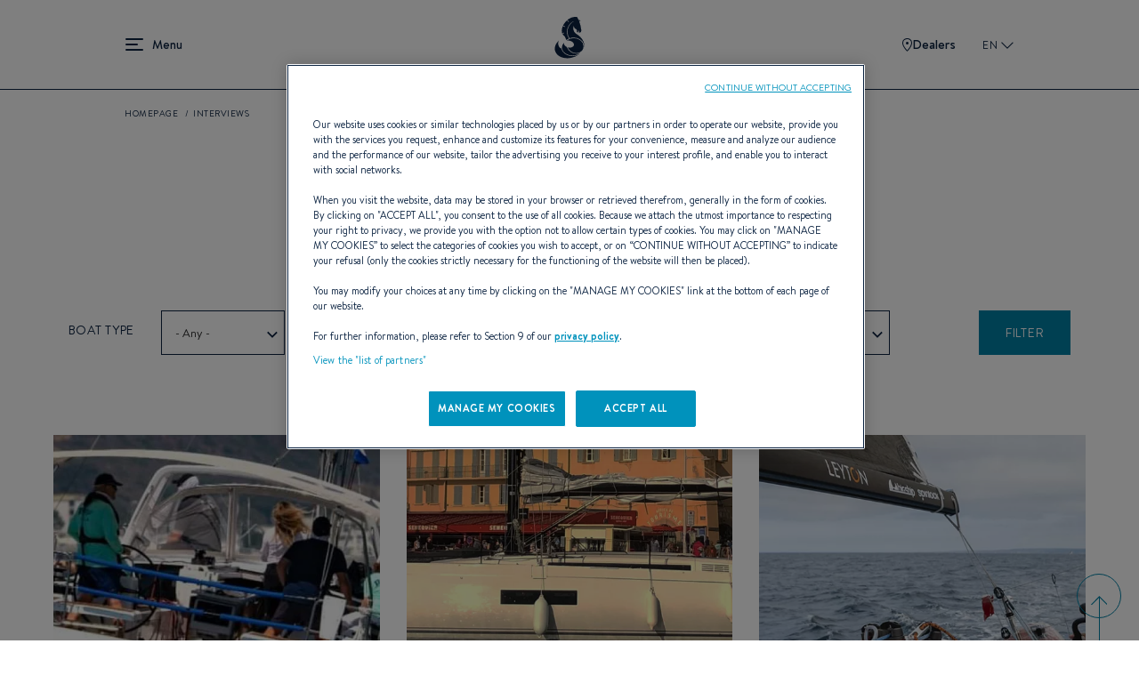

--- FILE ---
content_type: text/html; charset=UTF-8
request_url: https://www.beneteau.com/interviews-p-3
body_size: 15274
content:
<!DOCTYPE html>
<html lang="en" dir="ltr" prefix="content: http://purl.org/rss/1.0/modules/content/  dc: http://purl.org/dc/terms/  foaf: http://xmlns.com/foaf/0.1/  og: http://ogp.me/ns#  rdfs: http://www.w3.org/2000/01/rdf-schema#  schema: http://schema.org/  sioc: http://rdfs.org/sioc/ns#  sioct: http://rdfs.org/sioc/types#  skos: http://www.w3.org/2004/02/skos/core#  xsd: http://www.w3.org/2001/XMLSchema# ">
  <head>
    <meta charset="utf-8" />
<link rel="canonical" href="https://www.beneteau.com/interviews-p-3" />
<meta name="Generator" content="Drupal 10 (https://www.drupal.org)" />
<meta name="MobileOptimized" content="width" />
<meta name="HandheldFriendly" content="true" />
<meta name="viewport" content="width=device-width, initial-scale=1.0" />
<link rel="icon" href="/themes/allspark/assets/images/favicon/favicon.ico" type="image/vnd.microsoft.icon" />
<link rel="alternate" hreflang="en" href="https://www.beneteau.com/interviews" />
<link rel="alternate" hreflang="fr" href="https://www.beneteau.com/fr/interviews" />
<link rel="alternate" hreflang="en-us" href="https://www.beneteau.com/en-us/newsroom/interviews" />
<link rel="alternate" hreflang="en-hk" href="https://www.beneteau.com/en-hk/newsroom/interviews" />
<link rel="alternate" hreflang="de" href="https://www.beneteau.com/de/newsroom/interviews" />
<link rel="alternate" hreflang="it" href="https://www.beneteau.com/it/newsroom/interviews" />
<link rel="alternate" hreflang="pt-br" href="https://www.beneteau.com/pt-br/interviews" />
<link rel="alternate" hreflang="es" href="https://www.beneteau.com/es/newsroom/interviews" />
<link rel="alternate" hreflang="es-mx" href="https://www.beneteau.com/es-mx/newsroom/interviews" />
<link rel="alternate" hreflang="zh-hans" href="https://www.beneteau.com/zh-hans/newsroom/chuan-dong-gu-shi" />

    <title>Interviews | BENETEAU</title>
    <link rel="stylesheet" media="all" href="/sites/default/files/css/css_CNipY_qkqXg47IBHLzjVmcIu49xDNUa8lvpChOO2bYU.css?delta=0&amp;language=en&amp;theme=allspark&amp;include=eJwdx0sOgCAMBcALEXokUuVp0PJJC4q317iZZFjEGutJmVNxC3qHBsxWDTFsSb4a7ShQFrdWBUUdjcXzwdPZYx2ZFja4K-E2-vW5xiF4AZMQJAE" />
<link rel="stylesheet" media="all" href="/themes/allspark/dist/style.3becf4e8.css?t9mgfa" />

    
        <link rel="apple-touch-icon" sizes="180x180" href="/themes/allspark/assets/images/favicon/apple-touch-icon.png">
    <link rel="icon" type="image/png" sizes="32x32" href="/themes/allspark/assets/images/favicon/favicon-32x32.png">
    <link rel="icon" type="image/png" sizes="16x16" href="/themes/allspark/assets/images/favicon/favicon-16x16.png">
    <link rel="mask-icon" href="/themes/allspark/assets/images/favicon/safari-pinned-tab.svg" color="#0b2142">
    <link rel="shortcut icon" href="/themes/allspark/assets/images/favicon/favicon.ico">
    <meta name="msapplication-TileColor" content="#2b5797">
    <meta name="theme-color" content="#ffffff">
    <script>window.dataLayer = window.dataLayer || [];</script>
          <!-- Google Tag Manager -->
      <script>(function(w,d,s,l,i){w[l]=w[l]||[];w[l].push({'gtm.start':
      new Date().getTime(),event:'gtm.js'});var f=d.getElementsByTagName(s)[0],
      j=d.createElement(s),dl=l!='dataLayer'?'&l='+l:'';j.async=true;j.src=
      'https://api-data-www.beneteau.com/ssnmr1s5aaign5s.js?awl='+i.replace(/^GTM-/, '')+dl;f.parentNode.insertBefore(j,f);
      })(window,document,'script','dataLayer','GTM-TPV8QXMN');</script>
      <!-- End Google Tag Manager -->
          </head>
  <body class="path-node-1151 node-type-newsroom-list" data-controller="app">
          <!-- Google Tag Manager (noscript) -->
      <noscript><iframe src="https://api-data-www.beneteau.com/ns.html?id=GTM-TPV8QXMN"
      height="0" width="0" style="display:none;visibility:hidden"></iframe></noscript>
      <!-- End Google Tag Manager (noscript) -->
        <div class="skip-links">
        <a href="/#block-allspark-main-menu" class="navigation"><span>Go to the menu</span></a>
        <a href="/#main-content"><span>Go to the content</span></a>
        <a href="/#search" class="search"><span>Go to the search form</span></a>
    </div>
    <script>
      (function () {
        if (!window.location.search || window.location.search.length <= 1) {
          return;
        }

        var fullBase = window.location.pathname + window.location.search;

        document.querySelectorAll('.skip-links a').forEach(function (link) {
          var frag = link.getAttribute('href').split('#')[1];
          if (frag) {
            link.setAttribute('href', fullBase + '#' + frag);
          }
        });
      })();
    </script>

    <div data-controller="datalayer" data-datalayer-data-value="{&quot;page&quot;:&quot;undefined&quot;,&quot;boat&quot;:&quot;undefined&quot;,&quot;contact&quot;:&quot;undefined&quot;,&quot;user&quot;:&quot;undefined&quot;}"></div>
    
      <div class="dialog-off-canvas-main-canvas" data-off-canvas-main-canvas>
    <div class="layout-container page-wrapper">

  <header id="header" class="o-page-header o-section-wrapper" data-controller="header menu" data-action="scroll@window->header#scrolled">
    <div class="o-header">
      <button class="o-header__burger" data-header-target="menuBurger" data-action="header#toggleBurgerMenu" aria-label="menu" data-title="Menu" title="Menu">
        Menu
        <span></span>
        <span></span>
        <span></span>
      </button>
      <a class="o-header__logo" href="/">
        <span class="o-logo"></span>
      </a>
      <div class="o-header__ctas">
                  <a href="/dealer-network" class="o-ctas-icon o-icon-dealers" aria-label="Dealers" title="Dealers">
            <svg class="o-icon" data-name="Groupe 180" xmlns="http://www.w3.org/2000/svg" width="10.928" height="15" viewBox="0 0 10.928 15">
              <title>Dealers</title>
              <g data-name="Tracé 261" fill="none">
                <path d="M5.464,0a5.181,5.181,0,0,1,5.464,5.5c0,4.142-5.464,9.5-5.464,9.5S0,9.642,0,5.5A5.181,5.181,0,0,1,5.464,0Z" stroke="none"/>
                <path d="M 5.464111328125 1 C 4.340261459350586 1 3.250251293182373 1.356320381164551 2.473581314086914 1.97760009765625 C 1.495780944824219 2.759750366210938 1.000000953674316 3.944860458374023 1.000000953674316 5.5 C 1.000000953674316 8.131391525268555 3.781151294708252 11.71931457519531 5.464592456817627 13.55729961395264 C 7.148202896118164 11.72129726409912 9.928221702575684 8.136935234069824 9.928221702575684 5.5 C 9.928221702575684 3.944860458374023 9.432441711425781 2.759750366210938 8.454641342163086 1.97760009765625 C 7.677971363067627 1.356320381164551 6.587961196899414 1 5.464111328125 1 M 5.464111328125 0 C 7.819131374359131 0 10.92822170257568 1.35785961151123 10.92822170257568 5.5 C 10.92822170257568 9.642139434814453 5.464111328125 15 5.464111328125 15 C 5.464111328125 15 9.5367431640625e-07 9.642139434814453 9.5367431640625e-07 5.5 C 9.5367431640625e-07 1.35785961151123 3.109091281890869 0 5.464111328125 0 Z" stroke="none" fill="currentColor"/>
              </g>
              <circle data-name="Ellipse 17" cx="1.5" cy="1.5" r="1.5" transform="translate(4 4)" fill="currentColor"/>
            </svg>
            Dealers
          </a>
                       <button class="o-popin_lang-open text-uppercase" data-custom-open="langSwitch" data-controller="modal" title="Select your area and your language">
          EN
          <svg class="o-lang-icon" xmlns="http://www.w3.org/2000/svg" xmlns:xlink="http://www.w3.org/1999/xlink" width="13.276" height="13.276" viewBox="0 0 13.276 13.276">
            <title>Select your area and your language</title>
            <defs>
              <clipPath id="clip-path">
                <rect id="Rectangle_509" data-name="Rectangle 509" width="9.387" height="9.387" transform="translate(0 0)" fill="none" stroke="currentColor" stroke-width="2"/>
              </clipPath>
            </defs>
            <g id="Groupe_39" data-name="Groupe 39" transform="translate(0 6.638) rotate(-45)">
              <g id="Groupe_35" data-name="Groupe 35" clip-path="url(#clip-path)">
                <path id="Tracé_272" data-name="Tracé 272" d="M9.263,9.263H0V0" transform="translate(0.124)" fill="none" stroke="currentColor" stroke-miterlimit="10" stroke-width="2"/>
              </g>
            </g>
          </svg>
        </button>
      </div>
    </div>
    <div class="o-header__mega-menu" data-header-target="megaMenu">
      <div class="o-header__mega-menu-container">
        <div class="o-menu-custom heading-3">
          <div  id="block-allspark-main-menu">
  
  
      
              <ul data-region="header" data-menu-target="menuLevel0" class="o-menu o-menu-main o-menu-level-0">
                                                                                      <li data-index="2" data-level="0"  class="o-list-item o-list-item-level-0" >
                                                                <a href="/sailing-yachts" class="o-item-link o-item-link-level-0">
              Sailboats            </a>
                                              <button class="o-open-submenu o-open-submenu-level-0" data-menu-target="chevronLevel0" data-submenu="main-submenu-0-2">Open</button>
                                      <ul data-region="header" data-menu-target="menuLevel1"  data-title="Sailboats"  class="o-menu o-menu-level-1 main-submenu-0-2">
                                                                      <li data-index="1" data-level="1"  class="o-list-item o-list-item-level-1" >
                                                                <a href="/sailing-yachts/oceanis" class="o-item-link o-item-link-level-1">
              Oceanis            </a>
                                              <button class="o-open-submenu o-open-submenu-level-1" data-menu-target="chevronLevel1" data-submenu="main-submenu-1-1">Open</button>
                                      <ul data-region="header" data-menu-target="menuLevel2"  class="o-menu o-menu-level-2 main-submenu-1-1">
                                                                                <li data-index="1" data-level="2"  class="o-list-item o-list-item-level-2 has-image"  data-img="/sites/default/files/styles/xlarge/public/2022-09/menu-oceanis301.jpg.webp?itok=g8N5gm3f" >
                                                                <a href="/oceanis/oceanis-301" class="o-item-link o-item-link-level-2">
              Oceanis 30.1            </a>
                            </li>
                                                                                  <li data-index="2" data-level="2"  class="o-list-item o-list-item-level-2 has-image"  data-img="/sites/default/files/styles/xlarge/public/2022-09/menu-oceanis341.jpg.webp?itok=X1TxUsZk" >
                                                                <a href="/oceanis/oceanis-341" class="o-item-link o-item-link-level-2">
              Oceanis 34.1            </a>
                            </li>
                                                                                  <li data-index="3" data-level="2"  class="o-list-item o-list-item-level-2 has-image"  data-img="/sites/default/files/styles/xlarge/public/2023-08/small_image-oceanis37-1.jpg.webp?itok=CxgHiAkc" >
                                                                <a href="/oceanis/oceanis-371" class="o-item-link o-item-link-level-2">
              Oceanis 37.1            </a>
                            </li>
                                                                                  <li data-index="4" data-level="2"  class="o-list-item o-list-item-level-2 has-image"  data-img="/sites/default/files/styles/xlarge/public/2022-09/menu-oceanis401.jpg.webp?itok=gL5Lbyxr" >
                                                                <a href="/oceanis/oceanis-401" class="o-item-link o-item-link-level-2">
              Oceanis 40.1            </a>
                            </li>
                                                                                  <li data-index="5" data-level="2"  class="menu-item--new o-list-item o-list-item-level-2 has-image"  data-img="/sites/default/files/styles/xlarge/public/2025-11/menu-oceanis-47.jpg.webp?itok=LNBO0wqi" >
                                                                <a href="/oceanis/oceanis-47" class="o-item-link o-item-link-level-2">
              Oceanis 47 <sup style="color:#0080a5;font-size:0.7em">NEW</sup>            </a>
                            </li>
                                                                                  <li data-index="6" data-level="2"  class="menu-item--new o-list-item o-list-item-level-2 has-image"  data-img="/sites/default/files/styles/xlarge/public/2025-11/menu-oceanis-52.jpg.webp?itok=-ucvb0OB" >
                                                                <a href="/oceanis/oceanis-52" class="o-item-link o-item-link-level-2">
              Oceanis 52 <sup style="color:#0080a5;font-size:0.7em">NEW</sup>            </a>
                            </li>
              </ul>
  
                  </li>
                                                                        <li data-index="2" data-level="1"  class="o-list-item o-list-item-level-1" >
                                                                <a href="/sailing-yachts/oceanis-yacht" class="o-item-link o-item-link-level-1">
              Oceanis yacht            </a>
                                              <button class="o-open-submenu o-open-submenu-level-1" data-menu-target="chevronLevel1" data-submenu="main-submenu-1-2">Open</button>
                                      <ul data-region="header" data-menu-target="menuLevel2"  class="o-menu o-menu-level-2 main-submenu-1-2">
                                                                                <li data-index="1" data-level="2"  class="o-list-item o-list-item-level-2 has-image"  data-img="/sites/default/files/styles/xlarge/public/2022-09/menu-oceanisyacht54.jpg.webp?itok=focZc2Dj" >
                                                                <a href="/oceanis-yacht/oceanis-yacht-54" class="o-item-link o-item-link-level-2">
              Oceanis Yacht 54            </a>
                            </li>
                                                                                  <li data-index="2" data-level="2"  class="o-list-item o-list-item-level-2 has-image"  data-img="/sites/default/files/styles/xlarge/public/2022-09/menu-oceanisyacht60.jpg.webp?itok=dFCQdAQX" >
                                                                <a href="/oceanis-yacht/oceanis-yacht-60" class="o-item-link o-item-link-level-2">
              Oceanis Yacht 60            </a>
                            </li>
              </ul>
  
                  </li>
                                                                        <li data-index="3" data-level="1"  class="o-list-item o-list-item-level-1" >
                                                                <a href="/sailing-yachts/first" class="o-item-link o-item-link-level-1">
              First            </a>
                                              <button class="o-open-submenu o-open-submenu-level-1" data-menu-target="chevronLevel1" data-submenu="main-submenu-1-3">Open</button>
                                      <ul data-region="header" data-menu-target="menuLevel2"  class="o-menu o-menu-level-2 main-submenu-1-3">
                                                                                <li data-index="1" data-level="2"  class="o-list-item o-list-item-level-2 has-image"  data-img="/sites/default/files/styles/xlarge/public/2022-09/menu_first14.jpg.webp?itok=37aA2C4s" >
                                                                <a href="/first/first-14" class="o-item-link o-item-link-level-2">
              First 14            </a>
                            </li>
                                                                                  <li data-index="2" data-level="2"  class="o-list-item o-list-item-level-2 has-image"  data-img="/sites/default/files/styles/xlarge/public/2022-09/menu_first24.jpg.webp?itok=WEBVQsw_" >
                                                                <a href="/first/first-24" class="o-item-link o-item-link-level-2">
              First 24            </a>
                            </li>
                                                                                  <li data-index="3" data-level="2"  class="menu-item--new o-list-item o-list-item-level-2 has-image"  data-img="/sites/default/files/styles/xlarge/public/2025-04/Menu-First30%20%281%29.jpg.webp?itok=v1PAS16R" >
                                                                <a href="/first/first-30" class="o-item-link o-item-link-level-2">
              First 30 <sup style="color:#0080a5;font-size:0.7em">NEW</sup>            </a>
                            </li>
                                                                                  <li data-index="4" data-level="2"  class="o-list-item o-list-item-level-2 has-image"  data-img="/sites/default/files/styles/xlarge/public/2022-09/menu_first36.jpg.webp?itok=CNbFHUqk" >
                                                                <a href="/first/first-36" class="o-item-link o-item-link-level-2">
              First 36            </a>
                            </li>
                                                                                  <li data-index="5" data-level="2"  class="o-list-item o-list-item-level-2 has-image"  data-img="/sites/default/files/styles/xlarge/public/2022-10/menu-first44-v2.jpg.webp?itok=b66jt3RY" >
                                                                <a href="/first/first-44" class="o-item-link o-item-link-level-2">
              First 44            </a>
                            </li>
                                                                                  <li data-index="6" data-level="2"  class="o-list-item o-list-item-level-2 has-image"  data-img="/sites/default/files/styles/xlarge/public/2022-09/menu_first53.jpg.webp?itok=mmJAcrxC" >
                                                                <a href="/first/first-53" class="o-item-link o-item-link-level-2">
              First 53            </a>
                            </li>
                                                                                  <li data-index="7" data-level="2"  class="menu-item--new o-list-item o-list-item-level-2 has-image"  data-img="/sites/default/files/styles/xlarge/public/2026-01/first-60-menu.jpg.webp?itok=mdrSA_nA" >
                                                                <a href="/first/first-60" class="o-item-link o-item-link-level-2">
              First 60 <sup style="color:#0080a5;font-size:0.7em">NEW</sup>            </a>
                            </li>
              </ul>
  
                  </li>
                                                                        <li data-index="4" data-level="1"  class="o-list-item o-list-item-level-1" >
                                                                <a href="/sailing-yachts/first-se" class="o-item-link o-item-link-level-1">
              First SE            </a>
                                              <button class="o-open-submenu o-open-submenu-level-1" data-menu-target="chevronLevel1" data-submenu="main-submenu-1-4">Open</button>
                                      <ul data-region="header" data-menu-target="menuLevel2"  class="o-menu o-menu-level-2 main-submenu-1-4">
                                                                                <li data-index="1" data-level="2"  class="o-list-item o-list-item-level-2 has-image"  data-img="/sites/default/files/styles/xlarge/public/2022-09/menu_first14se.jpg.webp?itok=TmPYiz-H" >
                                                                <a href="/first-se/first-14-se" class="o-item-link o-item-link-level-2">
              First 14SE            </a>
                            </li>
                                                                                  <li data-index="2" data-level="2"  class="o-list-item o-list-item-level-2 has-image"  data-img="/sites/default/files/styles/xlarge/public/2022-09/menu_first18se.jpg.webp?itok=3P0Nn4as" >
                                                                <a href="/first-se/first-18-se" class="o-item-link o-item-link-level-2">
              First 18SE            </a>
                            </li>
                                                                                  <li data-index="3" data-level="2"  class="o-list-item o-list-item-level-2 has-image"  data-img="/sites/default/files/styles/xlarge/public/2022-09/menu_first24se.jpg.webp?itok=RwRLWJsi" >
                                                                <a href="/first-se/first-24-se" class="o-item-link o-item-link-level-2">
              First 24SE            </a>
                            </li>
                                                                                  <li data-index="4" data-level="2"  class="o-list-item o-list-item-level-2 has-image"  data-img="/sites/default/files/styles/xlarge/public/2022-09/menu_first27se.jpg.webp?itok=ZCSGuOod" >
                                                                <a href="/first-se/first-27-se" class="o-item-link o-item-link-level-2">
              First 27SE            </a>
                            </li>
                                                                                  <li data-index="5" data-level="2"  class="menu-item--new o-list-item o-list-item-level-2 has-image"  data-img="/sites/default/files/styles/xlarge/public/2025-06/FIRST-36-SE-menu-cover-1500x1150.jpg.webp?itok=lnmLVOG_" >
                                                                <a href="/first-se/first-36se" class="o-item-link o-item-link-level-2">
              First 36SE <sup style="color:#0080a5;font-size:0.7em">NEW</sup>            </a>
                            </li>
              </ul>
  
                  </li>
                                                                        <li data-index="5" data-level="1"  class="o-list-item o-list-item-level-1" >
                                                                <a href="/sailing-yachts/figaro" class="o-item-link o-item-link-level-1">
              Figaro            </a>
                                              <button class="o-open-submenu o-open-submenu-level-1" data-menu-target="chevronLevel1" data-submenu="main-submenu-1-5">Open</button>
                                      <ul data-region="header" data-menu-target="menuLevel2"  class="o-menu o-menu-level-2 main-submenu-1-5">
                                                                                <li data-index="1" data-level="2"  class="o-list-item o-list-item-level-2 has-image"  data-img="/sites/default/files/styles/xlarge/public/2022-09/menu-figaro.jpg.webp?itok=xB8CzLGB" >
                                                                <a href="/figaro/figaro-beneteau-3" class="o-item-link o-item-link-level-2">
              FIGARO BENETEAU 3            </a>
                            </li>
              </ul>
  
                  </li>
                                                                                  <li data-index="6" data-level="1"  class="o-list-item o-list-item-level-1 has-image"  data-img="/sites/default/files/styles/xlarge/public/2022-09/menu-heritage-sailingyach.jpg.webp?itok=zFSGhnVV" >
                                                                <a href="/sailing-yacht-heritage" class="o-item-link o-item-link-level-1">
              Heritage sailing yacht            </a>
                            </li>
              </ul>
  
                  </li>
                                                                        <li data-index="3" data-level="0"  class="o-list-item o-list-item-level-0" >
                                                                <a href="/motor-yachts" class="o-item-link o-item-link-level-0">
              Motor yachts            </a>
                                              <button class="o-open-submenu o-open-submenu-level-0" data-menu-target="chevronLevel0" data-submenu="main-submenu-0-3">Open</button>
                                      <ul data-region="header" data-menu-target="menuLevel1"  data-title="Motor yachts"  class="o-menu o-menu-level-1 main-submenu-0-3">
                                                                                <li data-index="1" data-level="1"  class="o-list-item o-list-item-level-1 has-image"  data-img="/sites/default/files/styles/xlarge/public/2025-06/gamme-GT-new-full.jpg.webp?itok=37E9W5MY" >
                                                                <a href="/yachts-motorboats/gran-turismo-new" class="o-item-link o-item-link-level-1">
              Gran Turismo <span style="color:#0080a5">NEW</span>            </a>
                                              <button class="o-open-submenu o-open-submenu-level-1" data-menu-target="chevronLevel1" data-submenu="main-submenu-1-1">Open</button>
                                      <ul data-region="header" data-menu-target="menuLevel2"  class="o-menu o-menu-level-2 main-submenu-1-1">
                                                                                <li data-index="1" data-level="2"  class="menu-item--new o-list-item o-list-item-level-2 has-image"  data-img="/sites/default/files/styles/xlarge/public/2025-09/gran-turismo-35-menu-cover-1090x1050.jpg.webp?itok=BzetLZpR" >
                                                                <a href="/gran-turismo-new/gran-turismo-35" class="o-item-link o-item-link-level-2">
              Gran Turismo 35 <sup style="color:#0080a5;font-size:0.7em">NEW</sup>            </a>
                            </li>
                                                                                  <li data-index="2" data-level="2"  class="menu-item--new o-list-item o-list-item-level-2 has-image"  data-img="/sites/default/files/styles/xlarge/public/2025-09/gran-turismo-40-menu-cover-1090x1050.jpg.webp?itok=fZZ08G8g" >
                                                                <a href="/gran-turismo-new/gran-turismo-40" class="o-item-link o-item-link-level-2">
              Gran Turismo 40 <sup style="color:#0080a5;font-size:0.7em">NEW</sup>            </a>
                            </li>
                                                                                  <li data-index="3" data-level="2"  class="menu-item--new o-list-item o-list-item-level-2 has-image"  data-img="/sites/default/files/styles/xlarge/public/2025-09/menu-GT50.jpg.webp?itok=XFl2aykn" >
                                                                <a href="/new-gran-turismo-range/gran-turismo-50" class="o-item-link o-item-link-level-2">
              Gran Turismo 50 <sup style="color:#0080a5;font-size:0.7em">NEW</sup>            </a>
                            </li>
              </ul>
  
                  </li>
                                                                        <li data-index="2" data-level="1"  class="o-list-item o-list-item-level-1" >
                                                                <a href="/motor-yachts/swift-trawler" class="o-item-link o-item-link-level-1">
              Swift Trawler            </a>
                                              <button class="o-open-submenu o-open-submenu-level-1" data-menu-target="chevronLevel1" data-submenu="main-submenu-1-2">Open</button>
                                      <ul data-region="header" data-menu-target="menuLevel2"  class="o-menu o-menu-level-2 main-submenu-1-2">
                                                                                <li data-index="1" data-level="2"  class="menu-item--new o-list-item o-list-item-level-2 has-image"  data-img="/sites/default/files/styles/xlarge/public/2025-07/menu-swift-trawler-37-sedan-OK.jpg.webp?itok=Lriifnwz" >
                                                                <a href="/swift-trawler/swift-trawler-37-sedan" class="o-item-link o-item-link-level-2">
              Swift Trawler 37 Sedan <sup style="color:#0080a5;font-size:0.7em">NEW</sup>            </a>
                            </li>
                                                                                  <li data-index="2" data-level="2"  class="menu-item--new o-list-item o-list-item-level-2 has-image"  data-img="/sites/default/files/styles/xlarge/public/2025-11/swift-trawler-37-fly-small-image_0.jpg.webp?itok=FlO7LC0n" >
                                                                <a href="/swift-trawler/swift-trawler-37-fly" class="o-item-link o-item-link-level-2">
              Swift Trawler 37 Fly <sup style="color:#0080a5;font-size:0.7em">NEW</sup>            </a>
                            </li>
                                                                                  <li data-index="3" data-level="2"  class="o-list-item o-list-item-level-2 has-image"  data-img="/sites/default/files/styles/xlarge/public/2022-09/menu_ST41Sedan.jpg.webp?itok=IGI7YhCG" >
                                                                <a href="/swift-trawler/swift-trawler-41-sedan" class="o-item-link o-item-link-level-2">
              Swift trawler 41 Sedan            </a>
                            </li>
                                                                                  <li data-index="4" data-level="2"  class="o-list-item o-list-item-level-2 has-image"  data-img="/sites/default/files/styles/xlarge/public/2022-12/menu-st41fly.jpg.webp?itok=2WzI2YIi" >
                                                                <a href="/swift-trawler/swift-trawler-41-fly" class="o-item-link o-item-link-level-2">
              Swift trawler 41 Fly            </a>
                            </li>
                                                                                  <li data-index="5" data-level="2"  class="o-list-item o-list-item-level-2 has-image"  data-img="/sites/default/files/styles/xlarge/public/2022-09/menu_ST48.jpg.webp?itok=cyutnKRJ" >
                                                                <a href="/swift-trawler/swift-trawler-48" class="o-item-link o-item-link-level-2">
              Swift Trawler 48            </a>
                            </li>
                                                                                  <li data-index="6" data-level="2"  class="o-list-item o-list-item-level-2 has-image"  data-img="/sites/default/files/styles/xlarge/public/2024-10/swift-trawler-54-menu.jpg.webp?itok=WbF0uPOV" >
                                                                <a href="/swift-trawler/swift-trawler-54" class="o-item-link o-item-link-level-2">
              Swift Trawler 54            </a>
                            </li>
                                                                                  <li data-index="7" data-level="2"  class="menu-item--new o-list-item o-list-item-level-2 has-image"  data-img="/sites/default/files/styles/xlarge/public/2025-07/menu-grand-trawler-63-OK.jpg.webp?itok=knbGOUw2" >
                                                                <a href="/grand-trawler/grand-trawler-63" class="o-item-link o-item-link-level-2">
              Grand Trawler 63 <sup style="color:#0080a5;font-size:0.7em">NEW</sup>            </a>
                            </li>
              </ul>
  
                  </li>
                                                                                  <li data-index="3" data-level="1"  class="o-list-item o-list-item-level-1 has-image"  data-img="/sites/default/files/styles/xlarge/public/2022-09/menu-heritage-motorboats.jpg.webp?itok=6-aqA2xD" >
                                                                <a href="/heritage-powerboats" class="o-item-link o-item-link-level-1">
              Heritage motor yachts            </a>
                            </li>
              </ul>
  
                  </li>
                                                                        <li data-index="4" data-level="0"  class="o-list-item o-list-item-level-0" >
                                                                <a href="/motorboats" class="o-item-link o-item-link-level-0">
              Dayboats            </a>
                                              <button class="o-open-submenu o-open-submenu-level-0" data-menu-target="chevronLevel0" data-submenu="main-submenu-0-4">Open</button>
                                      <ul data-region="header" data-menu-target="menuLevel1"  data-title="Dayboats"  class="o-menu o-menu-level-1 main-submenu-0-4">
                                                                      <li data-index="1" data-level="1"  class="o-list-item o-list-item-level-1" >
                                                                <a href="/motorboats/flyer" class="o-item-link o-item-link-level-1">
              Flyer            </a>
                                              <button class="o-open-submenu o-open-submenu-level-1" data-menu-target="chevronLevel1" data-submenu="main-submenu-1-1">Open</button>
                                      <ul data-region="header" data-menu-target="menuLevel2"  class="o-menu o-menu-level-2 main-submenu-1-1">
                                                                                <li data-index="1" data-level="2"  class="o-list-item o-list-item-level-2 has-image"  data-img="/sites/default/files/styles/xlarge/public/2022-09/menu_flyer7-sundeck.jpg.webp?itok=6eJP6_u9" >
                                                                <a href="/flyer/flyer-7-sundeck" class="o-item-link o-item-link-level-2">
              Flyer 7 SUNdeck            </a>
                            </li>
                                                                                  <li data-index="2" data-level="2"  class="o-list-item o-list-item-level-2 has-image"  data-img="/sites/default/files/styles/xlarge/public/2022-09/menu_flyer7-space.jpg.webp?itok=GdAZs8UY" >
                                                                <a href="/flyer/flyer-7-spacedeck" class="o-item-link o-item-link-level-2">
              Flyer 7 SPACEdeck            </a>
                            </li>
                                                                                  <li data-index="3" data-level="2"  class="o-list-item o-list-item-level-2 has-image"  data-img="/sites/default/files/styles/xlarge/public/2022-09/menu-flyer8-sundeck.jpg.webp?itok=ZLL4gUAB" >
                                                                <a href="/flyer/flyer-8-sundeck-v2" class="o-item-link o-item-link-level-2">
              Flyer 8 SUNdeck            </a>
                            </li>
                                                                                  <li data-index="4" data-level="2"  class="o-list-item o-list-item-level-2 has-image"  data-img="/sites/default/files/styles/xlarge/public/2022-09/menu-flyer8-spacedeck.jpg.webp?itok=ssYj2ZRS" >
                                                                <a href="/flyer/flyer-8-spacedeck-v2" class="o-item-link o-item-link-level-2">
              Flyer 8 SPACEdeck            </a>
                            </li>
                                                                                  <li data-index="5" data-level="2"  class="o-list-item o-list-item-level-2 has-image"  data-img="/sites/default/files/styles/xlarge/public/2022-09/menu_flyer9-sundeck.jpg.webp?itok=4d4Rwwgt" >
                                                                <a href="/flyer/flyer-9-sundeck" class="o-item-link o-item-link-level-2">
              Flyer 9 SUNdeck            </a>
                            </li>
                                                                                  <li data-index="6" data-level="2"  class="o-list-item o-list-item-level-2 has-image"  data-img="/sites/default/files/styles/xlarge/public/2022-09/menu_flyer9-SPACEdeck.jpg.webp?itok=ojXCNsfP" >
                                                                <a href="/flyer/flyer-9-spacedeck" class="o-item-link o-item-link-level-2">
              Flyer 9 SPACEdeck            </a>
                            </li>
                                                                                  <li data-index="7" data-level="2"  class="o-list-item o-list-item-level-2 has-image"  data-img="/sites/default/files/styles/xlarge/public/2022-09/menu-flyer10.jpg.webp?itok=3fmIfoPd" >
                                                                <a href="/flyer/flyer-10" class="o-item-link o-item-link-level-2">
              Flyer 10            </a>
                            </li>
                                                                                  <li data-index="8" data-level="2"  class="menu-item--new o-list-item o-list-item-level-2 has-image"  data-img="/sites/default/files/styles/xlarge/public/2025-07/flyer-10-sport-top-menu.jpg.webp?itok=W23uVEpH" >
                                                                <a href="/flyer/flyer-10-sport-top" class="o-item-link o-item-link-level-2">
              Flyer 10 Sport Top <sup style="color:#0080a5;font-size:0.7em">NEW</sup>            </a>
                            </li>
              </ul>
  
                  </li>
                                                                        <li data-index="2" data-level="1"  class="o-list-item o-list-item-level-1" >
                                                                <a href="/motorboats/antares-outboard" class="o-item-link o-item-link-level-1">
              Antares            </a>
                                              <button class="o-open-submenu o-open-submenu-level-1" data-menu-target="chevronLevel1" data-submenu="main-submenu-1-2">Open</button>
                                      <ul data-region="header" data-menu-target="menuLevel2"  class="o-menu o-menu-level-2 main-submenu-1-2">
                                                                                <li data-index="1" data-level="2"  class="o-list-item o-list-item-level-2 has-image"  data-img="/sites/default/files/styles/xlarge/public/2022-09/menu_antares7.jpg.webp?itok=58k0btY4" >
                                                                <a href="/antares-outboard/antares-7" class="o-item-link o-item-link-level-2">
              Antares 7            </a>
                            </li>
                                                                                  <li data-index="2" data-level="2"  class="o-list-item o-list-item-level-2 has-image"  data-img="/sites/default/files/styles/xlarge/public/2023-11/antares-7-fishing-menu-1500x1150_1.jpg.webp?itok=SLNJGDwP" >
                                                                <a href="/antares/antares-7-fishing" class="o-item-link o-item-link-level-2">
              Antares 7 Fishing            </a>
                            </li>
                                                                                  <li data-index="3" data-level="2"  class="o-list-item o-list-item-level-2 has-image"  data-img="/sites/default/files/styles/xlarge/public/2022-09/menu_antares8.jpg.webp?itok=H7JaxtXv" >
                                                                <a href="/antares-outboard/antares-8" class="o-item-link o-item-link-level-2">
              Antares 8            </a>
                            </li>
                                                                                  <li data-index="4" data-level="2"  class="o-list-item o-list-item-level-2 has-image"  data-img="/sites/default/files/styles/xlarge/public/2022-09/menu_antares8_fishing.jpg.webp?itok=YQNfNh9A" >
                                                                <a href="/antares-outboard/antares-8-fishing" class="o-item-link o-item-link-level-2">
              Antares 8 Fishing            </a>
                            </li>
                                                                                  <li data-index="5" data-level="2"  class="menu-item--new o-list-item o-list-item-level-2 has-image"  data-img="/sites/default/files/styles/xlarge/public/2024-12/menu-antares-9V2.jpg.webp?itok=JGAA4tq7" >
                                                                <a href="/antares/antares-9" class="o-item-link o-item-link-level-2">
              Antares 9 <sup style="color:#0080a5;font-size:0.7em">NEW</sup>            </a>
                            </li>
                                                                                  <li data-index="6" data-level="2"  class="o-list-item o-list-item-level-2 has-image"  data-img="/sites/default/files/styles/xlarge/public/2022-07/menu-antares11-seda.jpg.webp?itok=jtqPKhyR" >
                                                                <a href="/antares-outboard/antares-11-ob" class="o-item-link o-item-link-level-2">
              Antares 11 Coupe            </a>
                            </li>
                                                                                  <li data-index="7" data-level="2"  class="o-list-item o-list-item-level-2 has-image"  data-img="/sites/default/files/styles/xlarge/public/2022-07/menu-antares11-fly.jpg.webp?itok=mhrTmtMb" >
                                                                <a href="/antares-outboard/antares-11-fly" class="o-item-link o-item-link-level-2">
              ANTARES 11 FLY            </a>
                            </li>
                                                                                  <li data-index="8" data-level="2"  class="menu-item--new o-list-item o-list-item-level-2 has-image"  data-img="/sites/default/files/styles/xlarge/public/2025-10/cover-small-image-flyer-10-sporttop.jpg.webp?itok=uSo03xaO" >
                                                                <a href="/antares-outboard/antares-12-coupe" class="o-item-link o-item-link-level-2">
              Antares 12 Coupe <sup style="color:#0080a5;font-size:0.7em">NEW</sup>            </a>
                            </li>
                                                                                  <li data-index="9" data-level="2"  class="o-list-item o-list-item-level-2 has-image"  data-img="/sites/default/files/styles/xlarge/public/2023-08/small-image-antares-12.jpg.webp?itok=kMNzOOqa" >
                                                                <a href="/antares-outboard/antares-12" class="o-item-link o-item-link-level-2">
              Antares 12 Fly            </a>
                            </li>
              </ul>
  
                  </li>
                                                                                  <li data-index="3" data-level="1"  class="o-list-item o-list-item-level-1 has-image"  data-img="/sites/default/files/styles/xlarge/public/2022-09/menu-heritage-motorboats.jpg.webp?itok=6-aqA2xD" >
                                                                <a href="/heritage-powerboats" class="o-item-link o-item-link-level-1">
              Heritage Day boats            </a>
                            </li>
              </ul>
  
                  </li>
                                                                                  <li data-index="5" data-level="0"  class="o-list-item o-list-item-level-0 has-image"  data-img="/sites/default/files/styles/xlarge/public/2025-04/menu-true-stories2.jpg.webp?itok=-iIMUCni" >
                                                                <a href="/true-stories" class="o-item-link o-item-link-level-0">
              True Stories            </a>
                            </li>
                                                                        <li data-index="6" data-level="0"  class="o-list-item o-list-item-level-0" >
                                                                <a href="/beneteau-services" class="o-item-link o-item-link-level-0">
              Services            </a>
                            </li>
                                                                                        <li data-index="8" data-level="0"  class="o-list-item o-list-item-level-0" >
                                                    <span class="o-item-link o-item-link-level-0">
              BENETEAU            </span>
                                              <button class="o-open-submenu o-open-submenu-level-0" data-menu-target="chevronLevel0" data-submenu="main-submenu-0-8">Open</button>
                                      <ul data-region="header" data-menu-target="menuLevel1"  data-title="BENETEAU"  class="o-menu o-menu-level-1 main-submenu-0-8">
                                                                                <li data-index="1" data-level="1"  class="o-list-item o-list-item-level-1 has-image"  data-img="/sites/default/files/styles/xlarge/public/2022-09/menu_histoire.jpg.webp?itok=shIi3LLD" >
                                                                <a href="/history" class="o-item-link o-item-link-level-1">
              History            </a>
                            </li>
                                                                                  <li data-index="2" data-level="1"  class="o-list-item o-list-item-level-1 has-image"  data-img="/sites/default/files/styles/xlarge/public/2022-09/menu_architectes.jpg.webp?itok=XKZjFBgn" >
                                                                <a href="/architects-and-designers" class="o-item-link o-item-link-level-1">
              Architects and Designers            </a>
                            </li>
                                                                                  <li data-index="3" data-level="1"  class="o-list-item o-list-item-level-1 has-image"  data-img="/sites/default/files/styles/xlarge/public/2022-09/menu_construire.jpg.webp?itok=Qm4-MWC7" >
                                                                <a href="/build" class="o-item-link o-item-link-level-1">
              Our Craft            </a>
                            </li>
                                                                                  <li data-index="4" data-level="1"  class="o-list-item o-list-item-level-1 has-image"  data-img="/sites/default/files/styles/xlarge/public/2022-09/menu_innovation.jpg.webp?itok=LrOm5Egd" >
                                                                <a href="/innovate" class="o-item-link o-item-link-level-1">
              Innovate            </a>
                            </li>
                                                                                  <li data-index="5" data-level="1"  class="o-list-item o-list-item-level-1 has-image"  data-img="/sites/default/files/styles/xlarge/public/2022-09/menu_devenir-proprietaire.jpg.webp?itok=8BvthngG" >
                                                                <a href="/become-beneteau-boat-owner" class="o-item-link o-item-link-level-1">
              Become a BENETEAU boat owner            </a>
                            </li>
              </ul>
  
                  </li>
                                                                                  <li data-index="9" data-level="0"  class="o-list-item o-list-item-level-0 has-image"  data-img="/sites/default/files/styles/xlarge/public/2022-09/menu_events.jpg.webp?itok=mZncIThr" >
                                                                <a href="/boating-events" class="o-item-link o-item-link-level-0">
              Events            </a>
                            </li>
                                                                        <li data-index="10" data-level="0"  class="o-list-item o-list-item-level-0" >
                                                    <span class="o-item-link o-item-link-level-0">
              News            </span>
                                              <button class="o-open-submenu o-open-submenu-level-0" data-menu-target="chevronLevel0" data-submenu="main-submenu-0-10">Open</button>
                                      <ul data-region="header" data-menu-target="menuLevel1"  data-title="News"  class="o-menu o-menu-level-1 main-submenu-0-10">
                                                                      <li data-index="1" data-level="1"  class="o-list-item o-list-item-level-1" >
                                                                <a href="/newsroom/boating-news" class="o-item-link o-item-link-level-1">
              News            </a>
                            </li>
                                                                        <li data-index="2" data-level="1"  class="o-list-item o-list-item-level-1" >
                                                                <a href="/interviews" class="o-item-link o-item-link-level-1">
              Interviews            </a>
                            </li>
                                                                        <li data-index="3" data-level="1"  class="o-list-item o-list-item-level-1" >
                                                                <a href="/newsroom/tests-and-awards" class="o-item-link o-item-link-level-1">
              Tests and Awards            </a>
                            </li>
              </ul>
  
                  </li>
              </ul>
  

  </div>


          <div class="o-menu-fixed">
                        <div class="o-menu-fixed-item">
              <a href="/dealer-network" class="o-icon-dealers">
                <svg class="o-icon" data-name="Groupe 180" xmlns="http://www.w3.org/2000/svg" width="10.928" height="15" viewBox="0 0 10.928 15">
                  <title>Dealers</title>
                  <g data-name="Tracé 261" fill="none">
                    <path d="M5.464,0a5.181,5.181,0,0,1,5.464,5.5c0,4.142-5.464,9.5-5.464,9.5S0,9.642,0,5.5A5.181,5.181,0,0,1,5.464,0Z" stroke="none"/>
                    <path d="M 5.464111328125 1 C 4.340261459350586 1 3.250251293182373 1.356320381164551 2.473581314086914 1.97760009765625 C 1.495780944824219 2.759750366210938 1.000000953674316 3.944860458374023 1.000000953674316 5.5 C 1.000000953674316 8.131391525268555 3.781151294708252 11.71931457519531 5.464592456817627 13.55729961395264 C 7.148202896118164 11.72129726409912 9.928221702575684 8.136935234069824 9.928221702575684 5.5 C 9.928221702575684 3.944860458374023 9.432441711425781 2.759750366210938 8.454641342163086 1.97760009765625 C 7.677971363067627 1.356320381164551 6.587961196899414 1 5.464111328125 1 M 5.464111328125 0 C 7.819131374359131 0 10.92822170257568 1.35785961151123 10.92822170257568 5.5 C 10.92822170257568 9.642139434814453 5.464111328125 15 5.464111328125 15 C 5.464111328125 15 9.5367431640625e-07 9.642139434814453 9.5367431640625e-07 5.5 C 9.5367431640625e-07 1.35785961151123 3.109091281890869 0 5.464111328125 0 Z" stroke="none" fill="currentColor"/>
                  </g>
                  <circle data-name="Ellipse 17" cx="1.5" cy="1.5" r="1.5" transform="translate(4 4)" fill="currentColor"/>
                </svg>
                <span>Dealers</span>
              </a>
            </div>
                                    <div class="o-menu-fixed-item">
              <button class="o-popin_lang-open text-uppercase" data-custom-open="langSwitch" data-controller="modal" title="Select your area and your language">
                <span>Global (EN)</span>
                <svg class="o-lang-icon" xmlns="http://www.w3.org/2000/svg" xmlns:xlink="http://www.w3.org/1999/xlink" width="13.276" height="13.276" viewBox="0 0 13.276 13.276">
                  <title>Select your area and your language</title>
                  <defs>
                    <clipPath>
                      <rect id="Rectangle_531" data-name="Rectangle 509" width="9.387" height="9.387" transform="translate(0 0)" fill="none" stroke="currentColor" stroke-width="2"/>
                    </clipPath>
                  </defs>
                  <g id="Groupe_39c" data-name="Groupe 39" transform="translate(0 6.638) rotate(-45)">
                    <g data-name="Groupe 35" transform="translate(0 0)" clip-path="url(#clip-path)">
                      <path data-name="Tracé 272" d="M9.764,9.264H.5V0" transform="translate(-0.376 0)" fill="none" stroke="currentColor" stroke-miterlimit="10" stroke-width="2"/>
                    </g>
                  </g>
                </svg>
              </button>
            </div>
                        <div class="o-menu-fixed-item o-config-button-container">
              <a href="https://configurateur.beneteau.com/" target="_blank" class="o-config-button secondary-btn secondary-btn--external animated-button">Configure a boat</a>
            </div>
                      </div>
        </div>
      </div>
    </div>
  </header>

  
  

  

  


  

  <main class="o-page-main page-container">
    <a id="main-content" tabindex="-1"></a>
    <div class="layout-content">
        <div>
    <div data-drupal-messages-fallback class="hidden"></div>
<div id="block-allspark-content">
  
    
      
<div class="o-section-wrapper o-section-hero">
  <div class="o-hero">
    <div class="text-dark-blue">
          <nav class="o-breadcrumb-container">
    <ol itemscope="" itemtype="http://schema.org/BreadcrumbList" class="o-breadcrumb">
          <li itemprop="itemListElement" itemscope="" itemtype="http://schema.org/ListItem" class="o-breadcrumb__item">
                  <a itemprop="item" href="/" class="o-breadcrumb__link">
            <span itemprop="name" class="o-breadcrumb__name">Homepage</span>
          </a>
                <meta itemprop="position" content="1">
      </li>
          <li itemprop="itemListElement" itemscope="" itemtype="http://schema.org/ListItem" class="o-breadcrumb__item">
                  <span itemprop="name" class="o-breadcrumb__name">Interviews</span>
                <meta itemprop="position" content="2">
      </li>
        </ol>
  </nav>


    </div>
        <div class="o-hero__content o-hero__content--bg-white">
      <h1 class="o-title heading-1 fw-light">Interviews</h1>
          </div>
  </div>
</div>

<div class="views-element-container"><div class="js-view-dom-id-4bddb81b641618dbd7ec948f10c4a63af2d635386ea3d4167930f92ec8b458c9 o-view-newsroom-interviews o-section-heritage-lists">
  
  
  

  
      <div class="o-heritage__filter o-section-heritage-filter"><form class="views-exposed-form bef-exposed-form o-form" data-drupal-selector="views-exposed-form-newsroom-interviews-block-1" action="/interviews" method="get" id="views-exposed-form-newsroom-interviews-block-1" accept-charset="UTF-8" data-controller="form select">
  <div class="form-item form-type-select form-item-field-newsroom-boat-type-target-id js-form-item js-form-type-select js-form-item-field-newsroom-boat-type-target-id">
      <label for="edit-field-newsroom-boat-type-target-id">Boat Type</label>
        <select data-drupal-selector="edit-field-newsroom-boat-type-target-id" id="edit-field-newsroom-boat-type-target-id" name="field_newsroom_boat_type_target_id" class="form-select"><option value="All" selected="selected">- Any -</option><option value="91">Motorboat</option><option value="92">Sailing yacht</option></select>
        </div>
<div class="form-item form-type-select form-item-field-newsroom-boat-lines-target-id-verf js-form-item js-form-type-select js-form-item-field-newsroom-boat-lines-target-id-verf">
      <label for="edit-field-newsroom-boat-lines-target-id-verf">Boat Line</label>
        <select data-drupal-selector="edit-field-newsroom-boat-lines-target-id-verf" id="edit-field-newsroom-boat-lines-target-id-verf" name="field_newsroom_boat_lines_target_id_verf" class="form-select"><option value="All" selected="selected">- Any -</option><option value="711">2nd and 3rd generations of Flyer, from 1987 to 2004</option><option value="714">2nd generation Antares, from 1987 to 1990</option><option value="715">3rd generation Antares, from 1990 to 2001</option><option value="716">4th generation Antares, from 2001 to 2011</option><option value="712">4th generation Flyer, from 2004 to 2016</option><option value="2442">5th generation Antares, from 2012 to today</option><option value="2443">5th generation Flyer, from 2017 to today</option><option value="687">Antares</option><option value="688">Antares Inboard</option><option value="682">Barracuda</option><option value="705">California</option><option value="709">Californie</option><option value="697">Cyclades</option><option value="698">Evasion</option><option value="2364">Figaro</option><option value="723">First</option><option value="2133">First &amp; First SE</option><option value="699">First (1977 - 1983)</option><option value="700">First (1983 - 1988)</option><option value="702">First (1988 - 1992)</option><option value="701">First (1992 - 2004)</option><option value="719">First (2004 - 2016)</option><option value="684">First (2006 - 2016)</option><option value="3267">First (2016 - 2026)</option><option value="718">First generation Flyer, from 1980 to 1987</option><option value="713">First generation of Antares, from 1970 to 1984</option><option value="720">First SE</option><option value="681">Flyer</option><option value="689">Former Swift Trawler</option><option value="721">Grand Trawler</option><option value="2444">Gran Turismo (2010 - 2018)</option><option value="690">Gran Turismo (2018 - 2024)</option><option value="717">Idylle</option><option value="703">Monotypes</option><option value="710">Monte Carlo (2006 - 2011)</option><option value="691">Monte Carlo (2012 - 2022)</option><option value="683">Oceanis</option><option value="694">Oceanis (1986 - 1991)</option><option value="695">Oceanis (1991 - 1994)</option><option value="696">Oceanis (2005 - 2014)</option><option value="2445">Oceanis (2015 - 2022)</option><option value="693">Oceanis CC (1994 - 2003)</option><option value="692">Oceanis Clipper (1995 - 2008)</option><option value="685">Oceanis Yacht</option><option value="2446">Oceanis Yacht heritage</option><option value="707">Ombrine</option><option value="706">Sailing yacht (1965 - 1981)</option><option value="686">Sense</option><option value="708">Sunday</option><option value="2362">Swift Trawler</option><option value="3222">The new Gran Turismo range</option></select>
        </div>
<div class="form-item form-type-select form-item-field-interview-thematics-target-id js-form-item js-form-type-select js-form-item-field-interview-thematics-target-id">
      <label for="edit-field-interview-thematics-target-id">Thematic</label>
        <select data-drupal-selector="edit-field-interview-thematics-target-id" id="edit-field-interview-thematics-target-id" name="field_interview_thematics_target_id" class="form-select"><option value="All" selected="selected">- Any -</option><option value="253">Remarkable Stories</option></select>
        </div>
<div data-drupal-selector="edit-actions" class="form-actions js-form-wrapper form-wrapper" id="edit-actions"><input data-drupal-selector="edit-submit-newsroom-interviews" type="submit" id="edit-submit-newsroom-interviews" value="Filter" class="button js-form-submit form-submit primary-btn" />
</div>


</form>
</div>
    

    <div class="o-section-wrapper o-section-listing"><div class="o-section-container">
  
  <div class="o-heritage__list">    <div class="views-row o-listing__item"><a href="/newsroom-interview/interview-ron-f-owner-wayfinder-oceanis-411"  data-history-node-id="2010" class="node node-article node-teaser node-article-teaser text-left" about="/newsroom-interview/interview-ron-f-owner-wayfinder-oceanis-411" typeof="schema:Article">
      <div class="o-img-wrapper">
              <img alt="" src="/sites/default/files/styles/standard_small/public/oc-41_cp.jpg.webp?itok=Krlgv6av" width="768" height="420" loading="lazy" typeof="foaf:Image" />


                  </div>
    <div class="o-content">
    
    <h2 class="o-title heading-4 fw-light text-left text-dark-blue">Interview with Ron F. Owner of WAYFINDER (Oceanis 41.1)</h2>

    
    
    <span class="o-link primary-btn">Discover</span>
  </div>
</a>
</div>
    <div class="views-row o-listing__item"><a href="/newsroom-interview/interview-patrick-s-owner-ritual-first-yacht-53"  data-history-node-id="2009" class="node node-article node-teaser node-article-teaser text-left" about="/newsroom-interview/interview-patrick-s-owner-ritual-first-yacht-53" typeof="schema:Article">
      <div class="o-img-wrapper">
              <img alt="" src="/sites/default/files/styles/standard_small/public/fy53-ritual_header4.jpg.webp?itok=IFUA3vIf" width="768" height="420" loading="lazy" typeof="foaf:Image" />


                  </div>
    <div class="o-content">
    
    <h2 class="o-title heading-4 fw-light text-left text-dark-blue">Interview with Patrick S. owner of RITUAL (First Yacht 53)</h2>

    
    
    <span class="o-link primary-btn">Discover</span>
  </div>
</a>
</div>
    <div class="views-row o-listing__item"><a href="/newsroom-interview/interview-sam-goodchild-skipper-figaro-beneteau-3"  data-history-node-id="2008" class="node node-article node-teaser node-article-teaser text-left" about="/newsroom-interview/interview-sam-goodchild-skipper-figaro-beneteau-3" typeof="schema:Article">
      <div class="o-img-wrapper">
              <img alt="" src="/sites/default/files/styles/standard_small/public/header_itw.jpg.webp?itok=F-TNJ6oO" width="768" height="420" loading="lazy" typeof="foaf:Image" />


                  </div>
    <div class="o-content">
    
    <h2 class="o-title heading-4 fw-light text-left text-dark-blue">Interview with Sam Goodchild, skipper of a Figaro BENETEAU 3</h2>

    
    
    <span class="o-link primary-btn">Discover</span>
  </div>
</a>
</div>
    <div class="views-row o-listing__item"><a href="/newsroom-interview/interview-xavier-l-owner-hornblower-first-yacht-53"  data-history-node-id="2007" class="node node-article node-teaser node-article-teaser text-left" about="/newsroom-interview/interview-xavier-l-owner-hornblower-first-yacht-53" typeof="schema:Article">
      <div class="o-img-wrapper">
              <img alt="" src="/sites/default/files/styles/standard_small/public/itw_x.l_first_yacht_53_header.jpg.webp?itok=1ypsnAz7" width="768" height="420" loading="lazy" typeof="foaf:Image" />


                  </div>
    <div class="o-content">
    
    <h2 class="o-title heading-4 fw-light text-left text-dark-blue">Interview with Xavier L. owner of Hornblower (First Yacht 53)</h2>

    
    
    <span class="o-link primary-btn">Discover</span>
  </div>
</a>
</div>
    <div class="views-row o-listing__item"><a href="/newsroom-interview/r-zalazar-owner-gaudi-first-407"  data-history-node-id="2006" class="node node-article node-teaser node-article-teaser text-left" about="/newsroom-interview/r-zalazar-owner-gaudi-first-407" typeof="schema:Article">
      <div class="o-img-wrapper">
              <img alt="" src="/sites/default/files/styles/standard_small/public/itw-first-40.7-header_.jpg.webp?itok=oH2fFbll" width="768" height="420" loading="lazy" typeof="foaf:Image" />


                  </div>
    <div class="o-content">
    
    <h2 class="o-title heading-4 fw-light text-left text-dark-blue">R. Zalazar, owner of Gaudi (First 40.7)</h2>

    
          <div class="o-desc body-text text-left text-dark-blue">
         <br />

      </div>
    
    <span class="o-link primary-btn">Discover</span>
  </div>
</a>
</div>
    <div class="views-row o-listing__item"><a href="/newsroom-interview/isolating-nature-aboard-oceanis-381"  data-history-node-id="2000" class="node node-article node-teaser node-article-teaser text-left" about="/newsroom-interview/isolating-nature-aboard-oceanis-381" typeof="schema:Article">
      <div class="o-img-wrapper">
              <img alt="" src="/sites/default/files/styles/standard_small/public/header3.png.webp?itok=rpuB9k1q" width="768" height="420" loading="lazy" typeof="foaf:Image" />


                  </div>
    <div class="o-content">
    
    <h2 class="o-title heading-4 fw-light text-left text-dark-blue">Isolating in Nature Aboard an Oceanis 38.1</h2>

    
    
    <span class="o-link primary-btn">Discover</span>
  </div>
</a>
</div>
</div>
      <nav class="pager" role="navigation" aria-labelledby="pagination-heading">
    <h4 id="pagination-heading" class="visually-hidden">Pagination</h4>
    <ul class="pager__items js-pager__items">
                    <li class="pager__item pager__item--first">
                    <a href="/interviews" title="Go to first page" data-filter-params="page=0" >
            <span class="visually-hidden">First page</span>
            <span aria-hidden="true">« First</span>
          </a>
        </li>
                          <li class="pager__item pager__item--previous">
                    <a href="/interviews-p-2" title="Go to previous page" rel="prev" data-filter-params="page=1" >
            <span class="visually-hidden">Previous page</span>
            <span aria-hidden="true">‹ Previous</span>
          </a>
        </li>
                                      <li class="pager__item">
                                                    <a href="/interviews" title="Go to page 1" data-filter-params="page=0"  onclick="window.history.pushState({}, '', this.href);return false;">
            <span class="visually-hidden">
              Page
            </span>1</a>
        </li>
              <li class="pager__item">
                                                    <a href="/interviews-p-2" title="Go to page 2" data-filter-params="page=1"  onclick="window.history.pushState({}, '', this.href);return false;">
            <span class="visually-hidden">
              Page
            </span>2</a>
        </li>
              <li class="pager__item is-active">
                                                    <a href="/interviews-p-3" title="Current page" aria-current="page" data-filter-params="page=2"  onclick="window.history.pushState({}, '', this.href);return false;">
            <span class="visually-hidden">
              Current page
            </span>3</a>
        </li>
              <li class="pager__item">
                                                    <a href="/interviews-p-4" title="Go to page 4" data-filter-params="page=3"  onclick="window.history.pushState({}, '', this.href);return false;">
            <span class="visually-hidden">
              Page
            </span>4</a>
        </li>
              <li class="pager__item">
                                                    <a href="/interviews-p-5" title="Go to page 5" data-filter-params="page=4"  onclick="window.history.pushState({}, '', this.href);return false;">
            <span class="visually-hidden">
              Page
            </span>5</a>
        </li>
              <li class="pager__item">
                                                    <a href="/interviews-p-6" title="Go to page 6" data-filter-params="page=5"  onclick="window.history.pushState({}, '', this.href);return false;">
            <span class="visually-hidden">
              Page
            </span>6</a>
        </li>
              <li class="pager__item">
                                                    <a href="/interviews-p-7" title="Go to page 7" data-filter-params="page=6"  onclick="window.history.pushState({}, '', this.href);return false;">
            <span class="visually-hidden">
              Page
            </span>7</a>
        </li>
                                      <li class="pager__item pager__item--next">
                    <a href="/interviews-p-4" title="Go to next page" rel="next" data-filter-params="page=3" >
            <span class="visually-hidden">Next page</span>
            <span aria-hidden="true">Next ›</span>
          </a>
        </li>
                          <li class="pager__item pager__item--last">
                    <a href="/interviews-p-7" title="Go to last page" data-filter-params="page=6" >
            <span class="visually-hidden">Last page</span>
            <span aria-hidden="true">Last »</span>
          </a>
        </li>
          </ul>
    <script>
    document.querySelectorAll('[data-filter-params]').forEach(function(el){
      var matches = el.dataset.filterParams.match(/page=(\d+)/)
      var newHref = el.href.split('?')
      newHref = newHref[0].replace(/\-p\-(\d+)/, '')
      if(matches)
      {
        var page = parseInt(matches[1])
        if( page > 0){

          newHref = newHref + '-p-' + (page+1)
        }

      }
      el.href = newHref+'?'+el.dataset.filterParams
    })
    </script>
  </nav>


    </div></div>
  
  
  

  
  
</div>
</div>


  </div>

  </div>

    </div>
  </main>

  <div class="o-scroll-to-top" data-controller="scroll-to-top">
    <button class="o-scroll-to-top-btn" data-scroll-to-top-target="btn" aria-label="Scroll to top"></button>
  </div>

      <footer id="footer" class="o-page-footer">
      <div class="o-section-wrapper">
        <div class="o-section-container">
          <div class="o-footer-top" data-controller="footer">
            <div class="o-footer-top__sitemap">
              <nav  id="block-sitemap">
          
        
              <ul class="o-menu o-menu-sitemap o-menu-level-0" id="block-sitemap-menu">
                          <li class="o-list-item o-list-item-level-0">
        <span class="o-item-link">Quick Access</span>
                                <ul class="o-menu o-menu-sitemap o-menu-level-0 o-menu-level-1" id="sitemap-submenu-0-1">
                          <li class="o-list-item o-list-item-level-1">
        <a href="/sailing-yachts" class="o-item-link" data-drupal-link-system-path="node/675">Sailboats</a>
              </li>
                <li class="o-list-item o-list-item-level-1">
        <a href="/motor-yachts" class="o-item-link" data-drupal-link-system-path="node/3199">Motor Yachts</a>
              </li>
                <li class="o-list-item o-list-item-level-1">
        <a href="/motorboats" class="o-item-link" data-drupal-link-system-path="node/676">Motorboats</a>
              </li>
                <li class="o-list-item o-list-item-level-1">
        <a href="https://configurateur.beneteau.com/" target="_blank">Configurator</a>
              </li>
                <li class="o-list-item o-list-item-level-1">
        <a href="/partners" class="o-item-link" data-drupal-link-system-path="node/672">Partners</a>
              </li>
                <li class="o-list-item o-list-item-level-1">
        <a href="https://laboutique-beneteau.com/en/" target="_blank">Online Shop</a>
              </li>
                <li class="o-list-item o-list-item-level-1">
        <a href="https://www.bandofboats.com/en/all-brands/beneteau" target="_blank">Used BENETEAU boats for sale</a>
              </li>
        </ul>
  
              </li>
                <li class="o-list-item o-list-item-level-0">
        <span class="o-item-link">Pro Access</span>
                                <ul class="o-menu o-menu-sitemap o-menu-level-0 o-menu-level-1" id="sitemap-submenu-0-2">
                          <li class="o-list-item o-list-item-level-1">
        <a href="https://pro.beneteau.com" target="_blank">Dealers&#039; access</a>
              </li>
                <li class="o-list-item o-list-item-level-1">
        <a href="https://presse.beneteau.com/" target="_blank">Press Access</a>
              </li>
        </ul>
  
              </li>
                <li class="o-list-item o-list-item-level-0">
        <span class="o-item-link">Help Center</span>
                                <ul class="o-menu o-menu-sitemap o-menu-level-0 o-menu-level-1" id="sitemap-submenu-0-3">
                          <li class="o-list-item o-list-item-level-1">
        <a href="https://help.beneteau.com/hc/en-us" target="_blank">F.A.Q.</a>
              </li>
        </ul>
  
              </li>
        </ul>
  

  </nav>

            </div>
                          <div class="o-footer-top__newsletter">
                <div class="o-newsletter-title">Newsletter</div>
                <form action="/newsletter" method="post" class="o-newsletter-form" id="js-footer-newsletter">
                  <input class="o-form-input" type="email" name="email" placeholder="Email">
                  <input class="o-form-input" type="submit" value="Send">
                </form>
              </div>
                      </div>
                      <div class="o-footer-socials">
              <ul class="o-socials-list">
                                  <li class="o-socials-item">
                    <a class="o-socials-link" href="https://www.facebook.com/BeneteauOfficial" target="_blank">
                      <img src="/themes/allspark/assets/images/icons/logo-facebook.svg" alt="" class="">
                    </a>
                  </li>
                                  <li class="o-socials-item">
                    <a class="o-socials-link" href="https://www.linkedin.com/company/beneteau" target="_blank">
                      <img src="/themes/allspark/assets/images/icons/logo-linkedin.svg" alt="" class="">
                    </a>
                  </li>
                                  <li class="o-socials-item">
                    <a class="o-socials-link" href="https://www.youtube.com/user/BeneteauYachtChannel" target="_blank">
                      <img src="/themes/allspark/assets/images/icons/logo-youtube.svg" alt="" class="">
                    </a>
                  </li>
                                  <li class="o-socials-item">
                    <a class="o-socials-link" href="https://www.instagram.com/beneteau_official/" target="_blank">
                      <img src="/themes/allspark/assets/images/icons/logo-instagram.svg" alt="" class="">
                    </a>
                  </li>
                                  <li class="o-socials-item">
                    <a class="o-socials-link" href="https://twitter.com/beneteau_france" target="_blank">
                      <img src="/themes/allspark/assets/images/icons/logo-twitter.svg" alt="" class="">
                    </a>
                  </li>
                              </ul>
            </div>
                  </div>
        <div class="o-footer-bottom">
          <div class="o-section-container">
            <nav  id="block-allspark-footer">
          
        
              <ul class="o-menu o-menu-footer o-menu-level-0" id="block-footer-menu">
                  <li class="o-list-item o-list-item-level-0">
          <a class="optanon-show-settings o-item-link">Manage my cookies</a>
        </li>
        <li class="o-list-item o-list-item-level-0">
          <a class="o-item-link" data-trk="optout" href="" data-obf-href="#">REFUSE AUDIENCE MEASUREMENT COOKIES</a>
        </li>
        <script>
          document.querySelectorAll('[data-obf-href]').forEach(function(el){
            el.href = el.dataset.obfHref;
          });
        </script>
                      <li class="o-list-item o-list-item-level-0">
        <a href="/sitemap" class="o-item-link" data-drupal-link-system-path="node/2139">Sitemap</a>
              </li>
                <li class="o-list-item o-list-item-level-0">
        <a href="/accessibility-statement-wwwbeneteaucom" class="o-item-link" data-drupal-link-system-path="node/2184">Accessibility</a>
              </li>
                <li class="o-list-item o-list-item-level-0">
        <a href="/legal-notices" class="o-item-link" data-drupal-link-system-path="node/2160">Legal Notices</a>
              </li>
                <li class="o-list-item o-list-item-level-0">
        <a href="https://www.beneteau-group.com/en/privacy-and-cookies-policy/" target="_blank">PRIVACY POLICY</a>
              </li>
        </ul>
  

  </nav>

          </div>
        </div>
      </div>
    </footer>
    <div id="block-allspark-promptus">
  
    
        <div data-controller="modal" aria-hidden="false" data-modal-region-value="us">
    <div class="modal__overlay" data-action="click->modal#hideElement">
      <div class="modal__container" data-modal-target="content">
        <div class="o-popin_lang">
          <button
            class="o-popin_lang-close"
            data-action="click->modal#closeUSModal"
            aria-label="Close modal">
            Close
            <span>&#215;</span>
          </button>
          <div class="o-popin_lang-title_wrapper">
            <p class="o-popin_lang-title">Select your area and your language</p>
          </div>
          <div class="o-popin__lang-north-america">
            <ul>
              <li style="text-align: center;"><a href="/en-us">American english</a></li>
            </ul>
            <div data-custom-open="langSwitch" data-action="click->modal#closeUSModal">
              <button class="secondary-btn secondary-btn--small secondary-btn--dark-blue-bg o-link text-white">Change language</button>
            </div>
          </div>
        </div>
      </div>
    </div>
  </div>

  </div>

    <div id="langSwitch" class="modal" aria-hidden="true">
  <div tabindex="-1" class="modal__overlay" data-custom-close>
    <div class="modal__container">
      <div class="o-popin_lang o-js-popin_lang">
        <button class="o-popin_lang-close o-js-popin_lang-close" data-custom-close aria-label="Close modal">
          Close
          <span>&#215;</span>
        </button>
        <div class="o-popin_lang-title_wrapper">
          <p class="o-popin_lang-title">Select your area and your language</p>
        </div>
                  <ul class="o-popin_lang-list">
                                                <li class="o-popin_lang-list-col">
                                          <strong>Europe, Middle East and Africa</strong>
                      <ul>
                                                  <li><a href="/interviews">English</a></li>
                                                  <li><a href="/fr/interviews">French</a></li>
                                                  <li><a href="/de/newsroom/interviews">German</a></li>
                                                  <li><a href="/it/newsroom/interviews">Italian</a></li>
                                                  <li><a href="/es/newsroom/interviews">Spanish</a></li>
                                                  <li><a href="/tr">Turkish</a></li>
                                              </ul>
                                      </li>
                                                                <li class="o-popin_lang-list-col">
                                          <strong>North America</strong>
                      <ul>
                                                                              <li><a href="/en-us/newsroom/interviews">English </a></li>
                                                                                                                                                                            </ul>
                      <strong>South America</strong>
                      <ul>
                                                                                                                                <li><a href="/es-mx/newsroom/interviews">Spanish </a></li>
                                                                                                        <li><a href="/pt-br/interviews">Portuguese </a></li>
                                                                        </ul>
                                      </li>
                                                                <li class="o-popin_lang-list-col">
                                          <strong>Asia-Pacific</strong>
                      <ul>
                                                  <li><a href="/en-hk/newsroom/interviews">English </a></li>
                                                  <li><a href="/zh-hans/newsroom/chuan-dong-gu-shi">Chinese, Simplified</a></li>
                                              </ul>
                                      </li>
                                        </ul>
              </div>
    </div>
  </div>
</div>


</div>
  </div>

    
    <script type="application/json" data-drupal-selector="drupal-settings-json">{"path":{"baseUrl":"\/","pathPrefix":"","currentPath":"node\/1151","currentPathIsAdmin":false,"isFront":false,"currentLanguage":"en","currentQuery":{"page":2}},"pluralDelimiter":"\u0003","suppressDeprecationErrors":true,"ajaxPageState":{"libraries":"eJxVyEsOgCAQBNELEedIpImtQYdPGFS8vcadm0peQdUq2i4JMbvA3tk8Ry3G2S9RX5qszGxQZ7d1JgkwujPyMvk6YcP4jVTmQ_kAmj8kLA","theme":"allspark","theme_token":null},"ajaxTrustedUrl":{"\/interviews":true},"views":{"ajax_path":"\/views\/ajax","ajaxViews":{"views_dom_id:4bddb81b641618dbd7ec948f10c4a63af2d635386ea3d4167930f92ec8b458c9":{"view_name":"newsroom_interviews","view_display_id":"block_1","view_args":"","view_path":"\/node\/1151","view_base_path":null,"view_dom_id":"4bddb81b641618dbd7ec948f10c4a63af2d635386ea3d4167930f92ec8b458c9","pager_element":0}}},"langcode":"en","base_url":"https:\/\/www.beneteau.com","user":{"uid":0,"permissionsHash":"9f8a5ffe055490e18ee88492e8e2f3914acbd31a457cb87b35663ac9d011d199"}}</script>
<script src="/sites/default/files/js/js_ICWQSd-6UBTzRq2lmLspUpskqu6H89wV4rm3nxN9z-Y.js?scope=footer&amp;delta=0&amp;language=en&amp;theme=allspark&amp;include=eJxLzMkpLkgsytbPTczM00lKLSlJLYpPrSjIL05NiU_LzAFyi_XTU_NSixJzdMoyU8uL9cGkXmJWYgUA8AcYJg"></script>
<script src="/themes/allspark/dist/main.92b10b5b.js?v=1"></script>
<script src="/themes/allspark/dist/runtime.f43eeb1d.js?v=1"></script>
<script src="/themes/allspark/dist/708.98a2263f.js?v=1"></script>
<script src="/sites/default/files/js/js_qOwPeSri47LZvQEy9H8q61u5NUDTOWAOIHebtnI8CSc.js?scope=footer&amp;delta=4&amp;language=en&amp;theme=allspark&amp;include=eJxLzMkpLkgsytbPTczM00lKLSlJLYpPrSjIL05NiU_LzAFyi_XTU_NSixJzdMoyU8uL9cGkXmJWYgUA8AcYJg"></script>

  </body>
</html>
